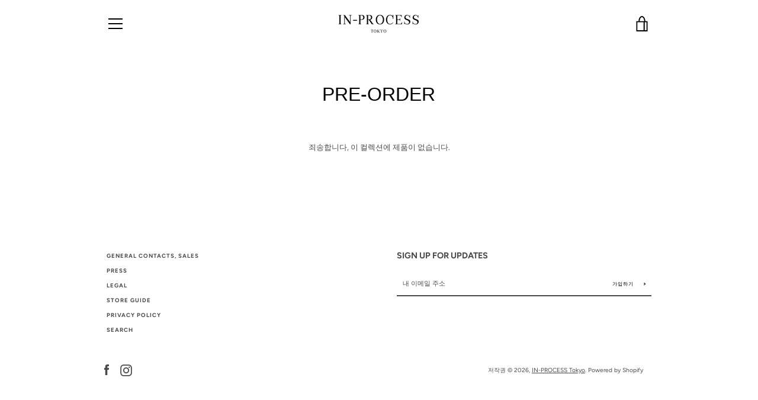

--- FILE ---
content_type: text/javascript
request_url: https://www.in-process.org/cdn/shop/t/4/assets/custom.js?v=101612360477050417211583546796
body_size: -680
content:
//# sourceMappingURL=/cdn/shop/t/4/assets/custom.js.map?v=101612360477050417211583546796
